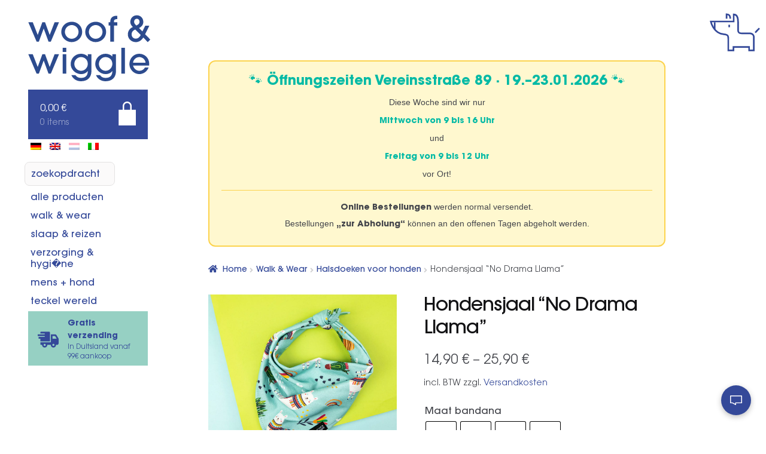

--- FILE ---
content_type: image/svg+xml
request_url: https://woofandwiggle.com/wp-content/uploads/newsletter-solo.svg
body_size: 21407
content:
<?xml version="1.0" encoding="UTF-8"?>
<svg width="202px" height="198px" viewBox="0 0 202 198" version="1.1" xmlns="http://www.w3.org/2000/svg" xmlns:xlink="http://www.w3.org/1999/xlink">
    <!-- Generator: Sketch 63.1 (92452) - https://sketch.com -->
    <title>Group 2 Copy</title>
    <desc>Created with Sketch.</desc>
    <g id="Page-1" stroke="none" stroke-width="1" fill="none" fill-rule="evenodd">
        <g id="Group-3" transform="translate(-821.000000, -139.000000)" fill="#344999">
            <g id="Group-2-Copy" transform="translate(821.000000, 139.000000)">
                <polyline id="Fill-36" points="69 118.557792 64.7269218 118 64 122.436458 68.2730782 123 69 118.557792"></polyline>
                <path d="M93.904353,105.460196 C94.4771835,101.613257 98.2226135,98.946233 102.009265,99.4936013 C105.977857,100.061915 108.682811,103.618413 108.104295,107.470937 C107.510143,111.464491 103.814462,114.064491 99.8444487,113.490592 C96.0265264,112.943224 93.3471581,109.206597 93.904353,105.460196 Z M99.3043108,116.873943 C105.747588,117.799722 111.002561,113.496178 111.859675,108.233343 C112.871722,101.966533 108.264915,96.9299067 102.700073,96.1311957 C96.5083863,95.2361367 91.0018224,98.9992942 90.1020663,105.023139 C89.2705382,110.586189 93.6257555,116.058476 99.3043108,116.873943 L99.3043108,116.873943 Z" id="Fill-37"></path>
                <path d="M84.1044927,103.475147 C83.5103705,107.463105 79.8148736,110.063097 75.845057,109.494785 C72.0259031,108.941833 69.3480891,105.206613 69.9052564,101.464412 C70.4780584,97.613296 74.2218811,94.9448831 78.0097654,95.4922498 C81.9781606,96.0661471 84.6829801,99.6226347 84.1044927,103.475147 Z M78.6948537,92.129854 C72.5091604,91.240383 67.0014486,94.9979441 66.1017372,101.023168 C65.2716717,106.584805 69.6266727,112.057076 75.3049459,112.872541 C81.7479027,113.803902 87.0026151,109.500371 87.8596862,104.231966 C88.8716838,97.9651747 84.2651047,92.934148 78.6948537,92.129854 L78.6948537,92.129854 Z" id="Fill-38"></path>
                <path d="M119.695844,120 L122.08286,103.07339 L125.539725,103.594809 L126.031578,100.089315 L122.58027,99.5678961 L122.716433,98.6088322 C122.926235,97.0965734 124.083618,96.367165 126.502589,96.7369245 L127,93.2314306 L126.183024,93.1057702 C122.517747,92.5511308 119.559682,94.173162 119.009473,98.081636 L118.878868,99.0017018 L117.135152,98.7344927 L116.643299,102.239987 L118.387015,102.507196 L116,119.43525 L119.695844,120" id="Fill-39"></path>
                <path d="M68.7511747,169.340767 C69.2531322,169.534734 69.5489525,169.912683 69.7952464,170.303468 C69.9826439,170.610106 70.1526401,170.925302 70.6438893,171.11499 C71.3158431,171.373136 71.7348103,171.085039 71.9168536,170.548779 C72.3518834,169.269456 71.01333,167.927379 69.4512381,167.324086 C67.269396,166.481188 65.5547091,167.358316 64.9697612,169.078342 C64.3473339,170.906761 65.5239224,172.170396 66.8477517,173.086031 C67.5558465,173.578079 68.5155893,174.104355 68.1889823,175.067057 C67.9359957,175.810119 67.230578,175.911381 66.5198061,175.637546 C65.7581692,175.342318 65.5239224,174.83173 65.3204622,174.44237 C65.1089708,174.033044 64.9309432,173.700734 64.3754435,173.485374 C63.6914427,173.221523 63.2938923,173.488227 63.097125,174.065847 C62.6058759,175.509186 64.0515136,176.969639 65.7809246,177.638538 C68.0390643,178.511388 69.985321,177.768325 70.6599519,175.788726 C71.4175731,173.560964 69.7135946,172.217461 68.5785013,171.390251 C67.7807235,170.816909 67.194437,170.436107 67.4152984,169.788601 C67.5973416,169.253767 68.1300859,169.101161 68.7511747,169.340767" id="Fill-40"></path>
                <path d="M74.7891862,180.906766 C76.0129598,181.223675 76.3710269,180.779161 76.9496754,178.852465 L78.6327419,173.257477 L80.5575414,173.755277 C81.1996448,173.920743 81.7390117,173.732841 81.933909,173.080793 C82.2632703,171.987036 81.430802,171.651898 77.8637286,170.729216 C74.3117634,169.809338 73.382602,169.687342 73.0532407,170.782501 C72.8583434,171.433146 73.2148997,171.853822 73.8554923,172.02069 L75.7818026,172.51849 L74.100247,178.11488 C73.5200877,180.040173 73.5503043,180.58565 74.7891862,180.906766" id="Fill-41"></path>
                <path d="M85.2256696,175.110696 C85.4378731,175.151694 85.6177541,175.941598 86.0098387,178.15688 L83.3088118,177.645766 C84.4274473,175.873267 84.9713065,175.062864 85.2256696,175.110696 Z M79.8151838,181.450422 C80.704752,181.619883 81.0181386,181.308294 82.1395847,179.522129 L86.3260359,180.316132 C86.466568,181.442223 86.6309906,182.744607 87.8184868,182.968732 C88.370778,183.073961 88.7937796,182.940033 88.9511755,182.156962 C89.0720331,181.550185 88.9736607,180.432294 88.59844,178.79099 C87.4376448,173.745447 87.0736667,172.264037 85.8440108,172.030346 C84.6129496,171.796655 83.8582923,172.853048 80.6780509,177.28908 C79.7210273,178.62153 79.1588989,179.67109 79.0394466,180.261467 C78.87924,181.059571 79.220733,181.33836 79.8151838,181.450422 L79.8151838,181.450422 Z" id="Fill-42"></path>
                <path d="M92.0763649,182.830016 C92.0044722,183.498752 92.4631479,183.929367 93.0641713,183.992106 C94.4876476,184.140397 96.8888654,182.185519 98.8558509,179.302395 C100.293706,177.203504 100.916297,175.532375 100.993941,174.806604 C101.050018,174.267622 100.717873,173.77712 99.9543721,173.697271 C98.9579386,173.593182 98.6818705,174.373137 98.1052907,175.606521 C97.4726345,176.966808 97.071473,177.954941 96.8371026,177.929275 C96.6027323,177.906461 95.9729518,177.119377 95.7198893,176.711576 C95.2942843,175.975823 95.0498489,175.347011 94.8830578,174.815159 C94.543724,173.824174 94.3079158,173.108384 93.3402394,173.007147 C92.680264,172.938704 92.1022463,173.363616 92.0116615,174.206309 C91.8923195,175.341308 92.6687612,177.803798 95.27703,180.046703 C94.4459499,180.900804 93.6723839,181.33427 93.1029933,181.672203 C92.5177864,182.022969 92.1381927,182.248258 92.0763649,182.830016" id="Fill-43"></path>
                <path d="M108.680521,178.524532 C108.657286,177.270595 108.690687,176.674175 108.742967,176.28432 C109.426966,176.227587 109.946864,176.188311 110.542278,176.176673 C111.496391,176.159217 112.451957,176.290138 112.469384,177.274959 C112.488263,178.229231 111.5995,178.515804 110.214074,178.540534 C109.871348,178.546352 109.440037,178.55508 108.680521,178.524532 Z M110.895169,180.690555 C113.024135,180.651279 115.047089,179.689733 114.999165,177.109125 C114.952694,174.647801 112.765639,173.958281 110.353488,174.001922 C107.852751,174.048472 106.993032,174.257946 106.583504,174.669621 C106.012779,175.232584 105.961951,176.530161 106.017135,179.484623 C106.110078,184.539647 106.699682,185.021148 107.921006,184.999327 C108.769107,184.983326 109.072623,184.485824 109.058101,183.663928 C109.043578,182.91913 108.808317,182.281979 108.734254,180.702193 C109.271578,180.721104 109.926533,180.709466 110.895169,180.690555 L110.895169,180.690555 Z" id="Fill-44"></path>
                <path d="M118.272308,180.241017 C118.798285,178.181314 119.070341,177.229715 119.327052,177.20037 C119.539116,177.178013 119.947899,177.899048 120.990086,179.947572 L118.272308,180.241017 Z M118.982446,174.00881 C117.744936,174.142956 117.347315,175.396384 115.668933,180.665813 C115.162489,182.249017 114.944843,183.439564 115.011811,184.053004 C115.099706,184.878841 115.507094,185.052113 116.105619,184.987835 C117.001314,184.89002 117.203613,184.494568 117.728194,182.419495 L121.940193,181.965354 C122.413153,183.02455 122.962847,184.247236 124.158503,184.118679 C124.712382,184.058593 125.07373,183.804274 124.98723,182.991013 C124.918867,182.364998 124.489156,181.300213 123.636711,179.806439 C121.012409,175.217522 120.221351,173.876061 118.982446,174.00881 L118.982446,174.00881 Z" id="Fill-45"></path>
                <path d="M129.204271,182.978741 C129.74063,182.869378 130.022219,182.458564 130.174187,181.826218 C130.251661,181.485509 130.357443,180.787265 130.570497,178.316771 C130.616684,177.629744 130.649461,177.298849 130.844637,177.259591 C131.06812,177.214723 131.214129,177.507762 131.58958,178.123282 C132.236191,179.169246 132.715935,180.233437 133.459389,181.156016 C133.882517,181.702834 134.311604,181.939788 134.864353,181.826218 C136.284215,181.537386 135.965379,178.454177 135.977298,176.464602 C135.977298,174.287146 135.998157,172.88505 135.807451,172.056411 C135.598867,171.142244 135.16233,170.87865 134.325013,171.048304 C133.295501,171.258618 133.095856,171.886757 133.137573,172.614445 C133.192699,173.604325 133.332748,174.546534 133.295501,175.481732 C133.292521,175.805617 133.264214,176.090242 133.070528,176.129501 C132.890252,176.165955 132.735304,175.962651 132.51331,175.610725 C132.100612,174.972771 131.836902,174.365664 131.492738,173.758556 C130.989156,172.861214 130.607744,172.217652 129.725731,172.397121 C128.830309,172.579393 128.769224,173.401021 128.715588,174.397912 C128.667911,175.481732 128.67983,176.008921 128.626194,176.386085 C128.584477,176.749227 128.499554,177.060493 128.350565,177.089937 C128.15688,177.130598 128.004911,176.881025 127.844003,176.590791 C127.344891,175.706068 127.157165,174.758251 126.731058,173.918395 C126.389873,173.252399 126.020381,172.739232 124.961072,172.955155 C124.123755,173.124809 123.858555,173.532819 124.068629,174.445583 C124.259335,175.275624 124.84933,176.552934 125.835635,178.52989 C126.741487,180.361028 127.739711,183.277388 129.204271,182.978741" id="Fill-46"></path>
                <path d="M143.362953,177.643522 C142.567411,177.910905 142.068465,177.667446 141.669308,177.497165 C141.252134,177.31844 140.905644,177.174897 140.326312,177.369102 C139.611156,177.60834 139.447612,178.07415 139.634717,178.649728 C140.101786,180.089377 142.154395,180.282174 143.963075,179.677043 C146.326139,178.886151 147.464013,177.046835 146.823699,175.072419 C146.101613,172.853137 143.909022,172.917872 142.488412,173.013567 C141.494677,173.088153 140.789223,173.17259 140.579943,172.528055 C140.406697,171.994695 140.74903,171.530292 141.396274,171.312164 C141.922939,171.137661 142.390008,171.238985 142.826586,171.381121 C143.161989,171.496518 143.490462,171.630209 144.003267,171.458521 C144.70595,171.223505 144.872265,170.726735 144.69902,170.191968 C144.286004,168.918378 142.388622,168.74669 140.75596,169.294123 C138.474667,170.056869 137.607055,171.85256 138.162826,173.565221 C138.754631,175.389057 140.471838,175.604371 142.098956,175.453792 C142.970726,175.374985 144.068408,175.159671 144.378863,176.118029 C144.62002,176.858259 144.105829,177.39584 143.362953,177.643522" id="Fill-47"></path>
                <path d="M149.661231,167.464922 C150.887271,166.911318 152.136335,167.979293 152.877427,169.653181 C153.618519,171.327068 153.575349,172.97916 152.349309,173.532763 C151.082977,174.105256 149.859815,173.024204 149.118723,171.35177 C148.377631,169.677882 148.39346,168.037415 149.661231,167.464922 Z M153.235742,175.533582 C156.145428,174.218592 156.585766,171.309632 155.356848,168.532897 C154.12793,165.757615 151.685924,164.15202 148.774799,165.465556 C145.865113,166.780546 145.410384,169.696772 146.639302,172.472054 C147.869659,175.247335 150.324617,176.847118 153.235742,175.533582 L153.235742,175.533582 Z" id="Fill-48"></path>
                <path d="M162.67393,158.185989 C162.119552,158.521496 161.896949,159.004131 161.881353,159.727397 C161.85725,160.837045 162.296783,162.216199 162.505206,163.369848 C162.604456,163.923985 162.655498,164.458871 162.495281,164.555123 C162.309543,164.6665 161.77785,164.289742 161.406374,164.032612 C159.76876,162.894088 159.156249,162.28495 158.31263,161.879317 C157.725641,161.602936 157.167009,161.508059 156.550245,161.879317 C155.797367,162.334451 155.424473,163.22272 158.104206,167.401433 C160.500369,171.138761 161.343989,171.277639 162.120969,170.808754 C162.861086,170.36187 162.839818,169.793983 162.371928,169.062467 C161.918217,168.357078 161.108626,167.599437 160.654915,166.894047 C160.470594,166.605291 160.377016,166.379786 160.51313,166.297284 C160.673347,166.202407 161.039151,166.396287 161.74524,166.751044 C162.431478,167.100301 163.280769,167.435808 164.044989,166.973799 C164.812045,166.511789 164.91413,165.60427 164.907041,164.843879 C164.873012,164.017487 164.871594,163.669604 165.007708,163.587103 C165.143821,163.505976 165.30262,163.725981 165.440152,163.940485 C166.000201,164.815003 166.305039,165.744523 166.736065,166.415537 C167.203954,167.145677 167.72714,167.427558 168.467257,166.980674 C169.232895,166.518664 169.478183,165.723897 167.073512,161.976944 C164.38669,157.785856 163.415465,157.739105 162.67393,158.185989" id="Fill-49"></path>
                <path d="M171.445667,152.415817 C170.963201,151.820156 170.51806,151.733166 169.102457,153.040965 L166.456497,155.485531 C166.08186,155.832016 165.907674,156.172604 166.048681,156.783008 C166.242221,157.484826 167.003937,158.559668 168.683583,160.62826 C171.88666,164.570823 172.240561,164.682878 174.200839,162.870833 C176.815004,160.455755 177.412211,159.203984 176.752795,158.39306 C176.371246,157.925673 175.906751,157.974329 175.521055,158.331135 C175.01647,158.797048 174.630773,159.453159 173.570454,160.432164 C173.324382,160.660697 173.057574,160.886282 172.738234,161.16347 C172.568196,160.999811 172.161763,160.614991 171.675149,160.084205 C173.519304,158.360623 173.931266,157.59983 173.393503,156.936347 C172.920714,156.353956 172.358067,156.494025 171.769154,157.038081 L170.269224,158.424023 C169.424562,157.383092 169.05269,156.787432 168.772058,156.325942 L171.118032,154.158565 C171.729064,153.593867 171.910162,152.986412 171.445667,152.415817" id="Fill-50"></path>
                <path d="M180.598482,155.465001 C181.193402,154.776957 181.09926,153.883021 180.500418,153.368291 C179.870195,152.827499 178.979776,152.874411 178.384856,153.561152 C177.797781,154.240074 177.90892,155.093614 178.537836,155.635709 C179.137986,156.150439 180.011407,156.142621 180.598482,155.465001" id="Fill-51"></path>
                <path d="M176.814842,150.825581 L175.186236,149.303622 C173.657458,147.874466 173.203958,147.594513 172.411047,148.592138 C171.636675,149.565016 171.939008,150.035214 173.46636,151.46437 L175.094966,152.987875 C176.445482,154.251534 177.087227,154.222146 177.659092,153.501382 C178.232384,152.780617 178.165358,152.089239 176.814842,150.825581" id="Fill-52"></path>
                <path d="M43.1346312,127.810401 L43.219573,127.820295 L45.8131313,140.023372 L45.4223987,139.894754 C43.0256225,139.17252 39.9521426,138.865818 36.9862558,139.05097 L43.1346312,127.810401 Z M50.6293351,123.348377 C51.5410444,122.131462 52.5745038,121.609926 53.1818381,121.532191 C54.4757859,121.361173 55.2883964,122.375976 55.7215999,123.171705 L48.9474862,134.320405 C48.1122245,128.259854 49.3821054,125.010506 50.6293351,123.348377 Z M51.43062,140.682004 C51.1956142,141.609178 50.3773409,141.968175 49.7289513,142.106686 C49.4755414,141.948388 49.2221315,141.791503 48.9729687,141.631792 L50.929463,138.426258 L50.9393729,138.409298 C51.3584194,139.026942 51.6217392,139.927262 51.43062,140.682004 Z M105.596632,147.6245 C101.867684,147.080351 99.1637011,143.39427 99.7172389,139.602186 C100.283518,135.735193 103.900626,133.014447 107.623911,133.557182 C111.098033,134.068824 114.325824,136.987443 113.642042,141.637445 C113.167783,144.85994 109.971138,148.268999 105.596632,147.6245 Z M135.19604,143.517234 C135.986,140.161882 139.410573,138.212839 142.482637,138.665118 C145.70618,139.134359 148.346457,142.004923 148.144012,145.413982 L135.19604,143.517234 Z M90.9413286,145.775806 L93.4046427,128.675386 C97.1010295,129.397621 100.965884,129.765098 104.993544,129.766512 C105.010533,129.766512 105.027521,129.766512 105.043094,129.766512 C112.37924,129.766512 119.409595,128.594824 124.828886,127.527726 L121.479345,152.913348 L125.240854,153.461738 L129.09863,126.65002 C130.470441,126.358865 131.825264,126.064883 133.119212,125.779382 C140.466683,124.170961 147.448904,122.856523 152.275018,122.506006 L153.863431,124.645855 L156.861879,122.392936 L156.745792,122.237465 C158.96419,122.675611 160.907943,124.084745 162.183487,126.221768 C164.12724,129.473943 164.159801,133.805936 162.269844,137.810027 C160.386966,141.797157 156.697658,146.632311 149.497419,150.651949 L146.767954,150.254791 C145.299875,152.193941 142.91584,153.088607 140.562951,152.747984 C137.489471,152.295704 135.163479,149.796857 134.779825,146.377904 L151.377466,148.811735 C151.585573,148.146036 151.670515,147.576446 151.76112,146.963041 C152.59355,141.275621 148.773997,136.108324 142.877616,135.246165 C137.55884,134.468809 132.143796,138.13793 131.226424,144.396353 C130.563877,148.886644 133.221142,153.598835 137.485224,155.433395 C136.416372,155.727377 135.306465,156.005812 134.14984,156.267286 C128.113304,157.631193 118.942414,158.19937 109.428926,158.070753 C113.194682,157.022029 115.663658,154.014367 116.331868,149.488742 L118.854641,132.279492 L115.098795,131.731102 L114.763275,134.020769 C113.428272,132.033565 110.836129,130.558001 108.232661,130.174977 C102.193294,129.291618 96.8108115,133.216559 95.9359103,139.192307 C95.1459509,144.561718 99.3817186,150.191189 105.133699,151.032147 C107.987745,151.447679 110.639347,150.777739 112.495327,148.929045 L112.570359,148.938939 C111.903565,153.482938 109.118888,155.597347 104.524949,154.925994 C102.065882,154.56417 100.316079,153.392482 99.1948465,151.218712 L94.9958869,150.606721 C95.9514829,154.063835 98.4133813,156.679992 101.903076,157.826239 C92.2253664,157.330144 82.9539619,156.140083 77.042008,154.359231 C77.0462551,154.332377 77.0476708,154.297042 77.0505022,154.267361 C77.5516592,154.404459 78.0627261,154.521769 78.602107,154.600918 C85.3988719,155.597347 89.9970582,152.215141 90.9413286,145.775806 Z M80.2075082,143.911565 C76.4842231,143.363176 73.7745776,139.677095 74.3281155,135.885011 C74.9000573,132.018017 78.5115023,129.295858 82.2347874,129.844247 C85.707494,130.351649 88.9352849,133.270267 88.2529185,137.92451 C87.7786598,141.141351 84.5820143,144.550411 80.2075082,143.911565 Z M149.872579,119.266551 L151.327916,121.228315 C149.937701,121.351279 148.410163,121.560458 146.769369,121.831826 C147.83539,121.233969 148.867434,120.385944 149.872579,119.266551 Z M138.290756,114.179816 C138.653174,111.69369 140.429875,110.218127 142.825236,109.796941 L147.66409,116.182568 C145.849166,118.681414 143.981861,119.549226 141.917773,119.245351 C139.416235,118.883527 137.911349,116.742264 138.290756,114.179816 Z M142.755866,101.674277 C143.033343,99.8001421 144.430637,98.6016004 146.062936,98.8404607 C147.658428,99.0750809 148.645169,100.656647 148.39459,102.355523 C148.165247,103.942743 147.247875,104.875571 144.484433,105.802744 C143.129611,104.161816 142.568994,102.93642 142.755866,101.674277 Z M96.0378405,19.5218749 C99.0476139,17.6972082 102.193294,16.4675722 105.656091,15.7637117 C107.574361,15.3778604 109.629955,15.1418268 111.764827,15.0598511 C115.934057,14.9043799 118.986301,16.379943 121.211778,17.7664635 C121.176385,17.9911901 121.149487,18.2201568 121.13533,18.4519503 C121.06313,19.5897169 121.264159,20.7034561 121.704441,21.7210858 C121.375999,21.7436998 121.121173,21.8440494 120.937133,21.9571194 C120.740351,22.0772563 120.571883,22.2426211 120.435976,22.4404935 C119.219891,21.0158119 117.4531,20.0631974 115.438562,19.9359936 C113.531618,19.8158568 111.686963,20.4462219 110.251446,21.7083655 C108.873972,22.9210409 108.037295,24.5789294 107.865995,26.3951158 C105.265358,25.1668933 97.6474888,21.714019 95.2422184,22.2440345 C93.5079886,22.6256456 92.311724,23.9174701 91.9875292,25.7110425 C90.7346367,25.7859514 89.3741512,25.8778207 87.9442964,26.0120913 C90.564753,23.46095 93.1866252,21.2490187 96.0378405,19.5218749 Z M121.006502,27.4523201 C120.796978,30.7652703 117.923112,33.2853173 114.610379,33.0817913 C113.002147,32.9800284 111.531237,32.2606207 110.466632,31.0550121 C109.400612,29.8479901 108.871141,28.3003449 108.971655,26.6947513 C109.073585,25.090571 109.794176,23.6220748 111.001766,22.5578036 C112.113088,21.5811618 113.513214,21.053973 114.981292,21.053973 C115.108705,21.053973 115.238949,21.0582131 115.367778,21.0666934 C118.686173,21.2744595 121.216025,24.1393699 121.006502,27.4523201 Z M122.267888,18.522619 C122.368403,16.9170254 123.088993,15.4485291 124.296583,14.3856714 C125.407906,13.4076161 126.808031,12.8804274 128.27611,12.8804274 C128.404938,12.8804274 128.533767,12.8846675 128.664011,12.8931477 C131.980991,13.1009138 134.510843,15.9658242 134.302735,19.2787744 C134.091796,22.5917246 131.222177,25.1174251 127.905197,24.9082457 C126.29838,24.8078961 124.82747,24.087075 123.76145,22.8814664 C122.696845,21.6758579 122.165958,20.1267992 122.267888,18.522619 Z M201.964593,127.442924 C201.63332,118.448207 198.868462,105.610525 187.576857,95.5275105 C178.237499,87.1886 167.247437,82.808552 154.911047,82.5089165 C145.928445,82.295497 136.086514,84.2021394 124.841627,88.3532207 C109.297266,94.0886951 98.976829,89.7736623 95.4927969,87.8345122 C97.290733,87.3892992 100.405268,86.1370493 104.250303,82.62764 C106.085047,80.952791 109.351062,78.376209 113.014888,76.1699312 C118.810755,72.6803092 121.337775,75.1339276 123.182429,76.9246733 L123.403278,77.1380928 C123.539185,77.2695367 123.704822,77.4603422 123.895941,77.6836554 C124.910996,78.8609965 126.798121,81.0559674 129.803648,79.7938238 C130.936206,79.3175166 131.712008,78.4864523 132.048944,77.3910869 C132.459497,76.0526211 132.163616,74.4258269 131.257569,73.0393063 C130.006092,71.1241837 127.622057,68.4656259 124.678822,66.7441356 C121.928121,65.1371286 117.991066,63.429772 111.909228,64.5194839 C107.544632,65.3024934 101.233451,68.0939084 98.4105499,69.4097602 C100.757777,64.4544686 109.758783,48.2995963 127.622057,47.5038664 C127.949084,47.4897326 128.201078,47.2141246 128.186921,46.8890484 C128.172764,46.5625588 127.892456,46.3152183 127.569677,46.3251119 C105.779257,47.2946869 96.761262,70.1885296 96.6720731,70.4189097 L96.1341079,71.8280442 L97.487515,71.159518 C97.5781196,71.11429 106.630091,66.6649866 112.118751,65.6826912 C117.819766,64.6608213 121.506243,66.2579347 124.081397,67.7631787 C126.846255,69.3800793 129.08872,71.8817525 130.266581,73.6838052 C130.973014,74.7650368 131.222177,76.0526211 130.917802,77.0448101 C130.85268,77.2568163 130.762075,77.4504486 130.651651,77.6313606 C130.638909,77.1027585 130.570956,76.5289283 130.379837,76.1020892 C130.273659,75.8632289 129.994767,75.7558124 129.754098,75.8632289 C129.516261,75.969232 129.408668,76.2490802 129.516261,76.4865271 C129.741357,76.9911019 129.724369,77.9437164 129.67765,78.5415739 C129.571473,78.5995222 129.462464,78.6560572 129.343546,78.7055253 C129.251525,78.7436864 129.163752,78.7719539 129.074563,78.8016348 C129.126944,78.145829 129.091552,77.1055852 128.632866,75.8293079 C128.545092,75.5833807 128.273278,75.4547636 128.028363,75.5438062 C127.782031,75.6314354 127.653203,75.9028034 127.742392,76.1473172 C128.219482,77.4758894 128.171348,78.4991726 128.103395,78.9811334 C127.847153,78.9867869 127.603653,78.9556926 127.37431,78.8963309 C127.474825,78.3168473 127.541363,77.0504636 126.594261,75.7840799 C126.438534,75.5749005 126.142653,75.5324992 125.931714,75.6879704 C125.723607,75.844855 125.67972,76.1402503 125.836862,76.3494298 C126.465432,77.1903877 126.516397,78.0186252 126.472511,78.500586 C125.800054,78.077987 125.255011,77.4504486 124.793493,76.9133663 C124.582554,76.6688524 124.399929,76.4568462 124.224383,76.2872413 L124.007781,76.0780618 C122.127734,74.2519818 118.980638,71.1976791 112.404722,75.1579549 C108.665864,77.4094608 105.329065,80.0425778 103.45185,81.7570012 C97.8754162,86.8479767 93.9567648,86.8988582 93.8449247,86.8988582 C93.843509,86.8988582 93.843509,86.8988582 93.843509,86.8988582 L92.0314159,86.8508035 L93.4655177,87.9560625 C93.9397764,88.3221265 105.307829,96.8207483 125.252179,89.4598931 C136.354081,85.36252 146.038869,83.4714247 154.882733,83.6890844 C166.930321,83.9816529 177.664142,88.259938 186.788314,96.4080429 C197.771297,106.214036 200.459707,118.720989 200.782486,127.486738 C201.164724,137.882109 198.391372,148.825869 193.365645,156.761968 C179.327586,178.927922 156.750039,192.380422 128.075081,195.663692 C110.661998,197.653723 93.0408083,197.055866 79.7346652,194.022764 L77.9862784,193.628432 C73.8765079,192.704085 69.6251675,191.747231 65.5408795,190.266014 C59.4533792,188.063976 54.1374341,185.895859 49.2915007,183.635873 L48.0117099,183.039429 L47.6761896,184.408989 C47.0815965,186.828687 45.402579,188.646287 42.6886864,189.809494 C36.3548546,192.527413 22.1200137,191.461729 11.8222283,185.591984 C9.18053628,184.08674 6.82906232,185.68244 5.0750128,187.239979 C4.99007094,187.314888 4.89663489,187.402517 4.79612034,187.4958 C4.28930055,187.966453 3.55030632,188.654767 2.86227721,188.779144 C3.0633063,188.435694 3.35918713,188.068216 3.64798947,187.820876 C3.84618715,187.651271 3.86883832,187.353049 3.69895459,187.153763 C3.52907086,186.95589 3.23035863,186.933276 3.03216095,187.104295 C2.60178883,187.471772 2.18274229,188.018748 1.9293324,188.517669 C1.85996321,188.462548 1.79200971,188.400359 1.72405622,188.328277 C1.74104459,188.275982 1.75803297,188.222274 1.77360564,188.169979 C1.91092833,187.717699 2.04117252,187.289447 2.57064348,186.663322 C2.73911151,186.464036 2.71362895,186.165814 2.51401557,185.997622 C2.31440218,185.828017 2.01568996,185.854872 1.84722193,186.054157 C1.53010563,186.428702 1.32766085,186.753778 1.18467538,187.04776 C1.11955328,185.289522 2.95571327,182.917879 4.23408834,181.490371 C7.57938213,177.753408 13.0595481,175.822738 15.9659756,177.36049 C20.0828247,179.537087 23.5484528,179.835309 25.7229645,178.194381 C27.5393047,176.826234 28.1636274,174.317494 27.4840925,171.131748 L27.4033978,170.754377 L27.111764,170.501383 C22.4696911,166.469025 19.5009729,158.997926 22.0379033,151.817983 C26.3416244,153.41651 27.1485722,149.163665 24.6286302,148.153103 C24.409197,148.065473 24.2053365,147.973604 23.997229,147.883148 C27.1485722,142.902416 31.0629764,141.165378 33.9382586,140.615575 C34.943404,140.421943 35.9881889,140.291913 37.0457151,140.229724 C39.8813577,140.051639 42.8104364,140.339967 45.0656429,141.019801 L45.4563755,141.148418 C46.2788959,141.418372 46.952768,141.725075 47.4567564,142.058631 C47.7455588,142.249437 48.0400239,142.438829 48.3387361,142.628221 C48.592146,142.790759 48.8512187,142.951884 49.1102914,143.113009 L49.5052711,143.360349 L49.9611257,143.26424 C51.3272741,142.978738 52.2800387,142.14202 52.5773352,140.971746 C52.9086085,139.664374 52.3663962,138.193051 51.5948409,137.33796 L56.8003616,128.825204 C56.9985593,129.531891 57.2930244,130.242819 57.7233965,130.580615 C59.0399954,131.605312 65.0043301,136.840452 65.046801,136.8772 C69.0461471,140.680591 74.1313335,147.993391 75.2058481,150.569973 C76.2463859,153.064579 75.8061039,154.57689 75.8032725,154.586784 L75.6192318,155.15072 L76.1869266,155.331632 C84.1445637,157.85592 98.6979366,159.259401 112.062123,159.259401 C120.716284,159.259401 128.870703,158.670023 134.411744,157.419187 C152.832803,153.256798 160.309103,144.731322 163.338696,138.313188 C165.39712,133.952927 165.34474,129.206815 163.199958,125.616844 C161.523771,122.812708 158.82262,121.105352 155.784533,120.925853 L152.262277,116.118966 L157.944888,107.953901 L153.703457,107.330602 L149.899477,112.784815 L146.858558,108.800512 C150,107.826697 151.878623,105.887547 152.294838,103.038183 C152.849791,99.282847 150.389309,95.8257326 146.623553,95.2773432 C142.632701,94.6922061 139.383674,97.3860982 138.840046,101.104687 C138.568232,102.942074 138.930651,104.508093 140.637982,106.782213 C137.084581,107.778642 134.849194,110.360878 134.369273,113.648387 C133.706726,118.158466 136.860901,122.154076 141.389718,122.819775 C141.413785,122.822602 141.436436,122.824015 141.460503,122.828255 C138.76643,123.378058 135.882654,124.01549 132.875712,124.674123 C130.820119,125.126403 128.615877,125.605537 126.421546,126.052163 C126.013825,126.136965 125.604688,126.221768 125.19272,126.30233 C119.750778,127.387802 112.544876,128.634399 105.043094,128.634399 C105.027521,128.634399 105.010533,128.634399 104.99496,128.634399 C92.1531659,128.628745 80.9960519,124.876235 71.8308246,117.480046 C66.1411354,112.885165 61.8303357,106.659249 59.3613588,99.7605676 L59.3599431,99.7605676 L64.8854114,90.6810488 L60.297135,90.0096958 L57.7644518,94.473133 C56.4266174,88.0889197 56.6559604,81.3061347 58.0730739,74.1304316 C58.4015157,72.4584093 58.2571146,70.816068 57.6568587,69.3814927 C56.4167075,66.4204728 54.5720533,64.7611709 52.4640794,64.7074627 C49.9752827,64.6608213 47.5218785,66.8176311 45.5951139,70.8302017 C44.5432504,73.0195191 43.0128812,76.2264662 39.6803287,77.2144151 C39.5104449,76.9077128 39.3136629,76.4229253 39.5486688,75.8462684 C39.6463519,75.6045813 39.5302647,75.3289733 39.2881804,75.2314504 C39.0475118,75.1325142 38.770035,75.2484109 38.6709362,75.490098 C38.3594827,76.2575604 38.5109623,76.9147796 38.7063286,77.3698863 C38.3170117,77.3783665 37.9064594,77.3303118 37.5001541,77.2327889 C37.3585843,76.7988829 37.1688808,75.8420283 37.6303983,74.5403102 C37.7181716,74.2957964 37.5893431,74.0244285 37.3430117,73.9382126 C37.098096,73.8505834 36.826282,73.9792005 36.7399244,74.2251277 C36.357686,75.2992924 36.3506075,76.1981987 36.446875,76.8441109 C36.0759622,76.6533053 35.7361947,76.4130316 35.4558866,76.1232898 C35.4332354,75.5381527 35.4417296,73.9325591 36.0702994,72.5714793 C36.1793081,72.3340324 36.0759622,72.0527708 35.8395407,71.943941 C35.6002877,71.8351111 35.3213953,71.9382875 35.2109709,72.1757344 C34.8287325,73.0011452 34.6475232,73.8887445 34.5654127,74.6392464 C33.4087876,71.8803391 34.6800842,69.7419032 35.247779,68.2776471 C37.6275669,62.1506679 44.9792854,54.9721381 52.1313904,54.0520312 C56.2425767,53.5206023 59.6501612,55.0795545 62.255045,58.676593 L62.8227398,59.461016 L63.2290451,58.5833103 C63.8462893,57.250498 64.5031731,55.9332328 65.1954493,54.628688 C68.4657111,57.6448295 73.0030224,58.3006354 73.0030224,58.3006354 C73.0030224,58.3006354 75.932101,46.1286528 97.4068202,29.9497531 C100.021614,27.9795088 101.428818,25.0594768 95.7292184,25.4834892 C94.9661573,25.5400242 94.0983346,25.5894923 93.1554799,25.6432005 C93.4584392,24.4418321 94.2866224,23.6135945 95.4857184,23.3492934 C97.2369365,22.9662689 103.727911,25.6559209 107.856085,27.644539 C107.975004,29.1794639 108.578091,30.6281729 109.615798,31.8026873 C110.881431,33.2358492 112.628402,34.0923542 114.539594,34.2110777 C114.691074,34.2209713 114.842554,34.2252114 114.994033,34.2252114 C118.73997,34.2252114 121.899807,31.3065928 122.13906,27.5229888 C122.229665,26.0799333 121.879987,24.7117866 121.210362,23.5415124 C121.254249,23.2503572 121.366089,23.0228039 121.528894,22.9224543 C121.715766,22.8093843 122.022973,22.8319983 122.399548,22.9719224 C122.558106,23.1980624 122.725159,23.4199622 122.910615,23.630555 C124.176249,25.0637169 125.924636,25.9188086 127.834412,26.0389454 C127.987307,26.048839 128.138787,26.0530792 128.288851,26.0530792 C129.735694,26.0530792 131.091933,25.6135197 132.230154,24.8616043 C134.316892,25.7068024 136.437607,26.1138543 138.689982,26.0954804 C138.6645,26.173216 138.636186,26.2495382 138.616366,26.3301006 C138.180331,28.1533539 139.308642,29.9893276 141.140555,30.4274737 C141.647375,30.5476106 142.151363,30.5419571 142.628454,30.4401941 C142.537849,34.8527498 139.053817,38.6603811 133.025776,40.9048201 C121.56004,45.1746249 110.182077,41.689243 104.992129,36.158708 C104.78119,35.9339814 104.434344,35.909954 104.202169,36.1106532 C103.961501,36.3198327 103.934603,36.6887235 104.151204,36.9219303 C108.19019,41.2821911 113.712827,42.9146388 117.695185,43.5124963 C119.246789,43.7457031 120.842281,43.8601865 122.442019,43.8601865 C126.245999,43.8601865 130.076877,43.2114475 133.422171,41.9662645 C139.998087,39.5182995 143.770922,35.2527348 143.770922,30.2649357 C143.770922,28.5787797 143.493445,26.8035811 142.94557,24.9888081 L142.798337,24.4969537 L142.292933,24.5973033 C141.141971,24.8248566 140.006581,24.9478202 138.913663,24.9647807 C136.935933,25.0057685 135.077122,24.701893 133.252287,24.0432604 C134.496686,22.8461321 135.31779,21.2037907 135.433878,19.3494432 C135.681625,15.4146081 132.677514,12.0112019 128.734796,11.762448 C126.827851,11.6437245 124.981781,12.2726763 123.547679,13.5362332 C122.589252,14.3786045 121.896976,15.4386355 121.501996,16.6145632 C119.163263,15.1997752 115.999179,13.7637865 111.72094,13.9291513 C109.526609,14.0125405 107.410141,14.2556409 105.430995,14.6527992 C105.317739,14.6768265 105.207315,14.705094 105.095475,14.7291214 C99.0391197,8.31381383 87.4841947,-1.11339514 75.5937492,0.107760564 C55.6352423,2.14867357 64.3516934,21.3649154 64.3516934,21.3649154 C64.3516934,21.3649154 75.445101,15.2351095 94.9236864,18.8844429 C91.8218926,20.8447936 88.9904971,23.3365731 86.1421132,26.2014835 C78.0089296,27.1569248 68.3538709,29.7278533 64.2497632,38.2575693 C60.522231,46.0056892 61.7878648,50.8168166 64.3658504,53.7764231 C63.7486062,54.9269101 63.1554288,56.088704 62.5962282,57.2632184 C59.8299548,53.8866663 56.1817017,52.3913159 51.9855735,52.9298117 C44.1879103,53.9318943 36.6776337,61.4651812 34.1902528,67.8691818 C32.8226887,71.3927248 32.3399358,73.3968901 34.2213981,76.3296425 C35.2718459,77.9663304 37.5525349,78.6193095 39.2400467,78.4030631 C41.9298724,78.0581997 44.6196981,75.4759642 46.6186633,71.3192294 C48.2934338,67.8296073 50.381588,65.8381624 52.3593177,65.8381624 C52.3848003,65.8381624 52.4102829,65.8395758 52.4343497,65.8395758 C54.0694806,65.881977 55.5531319,67.2939383 56.6092424,69.8182255 C57.1231407,71.0450347 57.2448907,72.4612361 56.9560883,73.9325591 C55.5134923,81.2368793 55.5913557,89.3058353 56.9688296,95.8752007 L53.3460591,102.260827 L53.2653643,102.24952 L50.4169804,88.5609868 L47.6110675,88.1511082 L40.9473782,100.448881 L40.8680991,100.433334 L37.6884419,86.6967456 L33.1001655,86.0253927 L38.723317,107.272654 L41.0762066,107.618931 L48.015957,94.8830117 L48.0966518,94.8943187 L51.0781113,109.083187 L53.4734719,109.435117 L58.625196,100.969003 C61.1692048,108.000542 65.3030423,113.663934 71.117313,118.360578 C76.6286243,122.807055 82.8449531,125.956054 89.6926832,127.804748 L89.3727355,130.303594 C88.0391482,128.316389 85.4470056,126.840826 82.8435374,126.457802 C76.8041708,125.573029 71.4259351,129.503624 70.5467868,135.480785 C69.7624902,140.843129 73.9925951,146.474013 79.7431594,147.314971 C82.6028688,147.730504 85.2488079,147.059151 87.1118662,145.21187 L87.1812354,145.221764 C86.5144417,149.765763 83.7283485,151.880172 79.135825,151.208819 C78.086793,151.051934 77.1623424,150.748058 76.3610574,150.283058 C76.3384063,150.226523 76.3214179,150.172815 76.297351,150.11628 C75.0671097,147.16374 69.6860425,139.660134 65.8495016,136.009387 L67.505868,124.763165 L63.7443591,124.209122 L62.4589055,132.972045 C62.4589055,132.972045 62.4631526,132.972045 62.4631526,132.976285 C62.4688154,132.981939 62.4688154,132.981939 62.4744782,132.987592 C62.4900509,132.997486 62.5013764,133.014447 62.5169491,133.02434 L62.5226119,133.029994 C62.5282747,133.035647 62.5325218,133.041301 62.5381846,133.045541 L64.7254376,135.025679 C62.9119288,133.441286 59.4505478,130.427971 58.4538966,129.652028 C58.2429576,129.486663 57.8833704,128.607544 57.6922512,127.368015 L59.9616147,123.656493 L57.06085,123.229654 C56.5101435,121.906735 55.1850504,120.090549 53.0303585,120.360503 C51.8963846,120.506081 50.6434921,121.358346 49.6822333,122.640277 C48.5794047,124.110186 47.4567564,126.668394 47.4992273,130.928306 L45.5299918,121.546325 L42.7297416,121.136446 L36.0929506,133.318322 L36.0122558,133.307015 L32.8325986,119.687737 L28.2556478,119.016384 L33.7117469,139.456608 C30.5759764,140.055879 26.3005692,141.939908 22.9170516,147.367266 C21.1559236,146.442919 19.8223363,145.305153 18.6770368,143.691079 C17.1254321,141.537096 16.6851501,138.104009 17.500592,135.330968 C17.6096007,134.960663 17.1098594,134.718976 16.8805164,135.029919 C13.5182342,140.283432 15.5794901,148.428711 20.9591416,151.324715 C18.184374,159.030434 21.3541213,167.061229 26.3288832,171.386155 C26.9050721,174.094181 26.4364762,176.177495 25.0108686,177.253073 C23.2228423,178.600019 20.2074061,178.267876 16.5195134,176.316006 C12.7679144,174.333041 6.68182975,176.983119 3.35210864,180.703121 C0.132811948,184.300159 -0.790222986,187.148109 0.680686978,188.940268 C1.20591084,189.580527 1.81466088,189.926804 2.48994871,189.973445 C3.76266099,190.063901 4.87115233,189.037791 5.60023667,188.360785 C5.69508842,188.273156 5.78144598,188.192593 5.86214075,188.121925 C7.41091409,186.745298 9.26123106,185.490221 11.2347137,186.618094 C21.8354585,192.658857 36.5657936,193.720302 43.1558666,190.894966 C46.2180209,189.580527 48.1235501,187.502866 48.817242,184.718518 C53.6886579,186.988398 59.0286698,189.166408 65.1388213,191.375513 C69.2924786,192.883584 73.580627,193.847505 77.7342842,194.781746 L79.4713454,195.173251 C87.6866394,197.045972 97.520076,198 107.935364,198 C114.548089,198 121.397234,197.615562 128.209572,196.836793 C157.252611,193.511122 180.128871,179.872057 194.365128,157.393746 C199.514021,149.264015 202.35391,138.067261 201.964593,127.442924 L201.964593,127.442924 Z" id="Fill-53"></path>
                <polyline id="Fill-54" points="113.999543 22 112 26.5392157 113.001827 27 115 22.4607843 113.999543 22"></polyline>
                <polyline id="Fill-55" points="113 31.5297761 114.068188 32 118 23.4702239 116.931812 23 113 31.5297761"></polyline>
                <polyline id="Fill-56" points="128 15.4772266 126.973758 15 125 19.5227734 126.027648 20 128 15.4772266"></polyline>
                <polyline id="Fill-57" points="127.068188 24 131 15.4702239 129.930348 15 126 23.5297761 127.068188 24"></polyline>
                <path d="M106.031924,20.9482365 C106.700895,19.608474 107.712891,17.5836058 109.100651,17.2638898 C109.769622,17.1101216 110.49268,17.3582821 111.305409,18.0266409 L112,17.0598805 C110.921106,16.1738104 109.866409,15.8388698 108.860106,16.0718057 C106.955673,16.5102734 105.794225,18.8350657 105.02562,20.3727476 L105,20.4260336 L106.00488,21 L106.031924,20.9482365" id="Fill-58"></path>
                <path d="M123.346856,8.16997014 C124.006761,7.94314078 124.651792,8.0925813 125.315754,8.62763174 L126,7.79903742 C124.795132,6.83034262 123.698445,6.91707149 122.99121,7.15991234 C121.357674,7.72164858 120.259635,9.60966944 120,10.7705021 L121.058824,11 C121.264368,10.0726682 122.175794,8.57292583 123.346856,8.16997014" id="Fill-59"></path>
                <path d="M176.014409,65.2981607 L179.45067,64.3470474 L179.865319,63.8155857 L180.054433,60.1345595 L181.988993,63.2274927 L182.605363,63.4728945 L186.040224,62.5217812 L183.80028,65.3852856 L183.765259,66.0677638 L185.69982,69.160697 L182.381229,67.8363988 L181.743846,68.0135528 L179.503902,70.875605 L179.693016,67.1945789 L179.334401,66.6210068 L176.014409,65.2981607 Z M178.290774,72.6021297 L179.286772,73 L182.358815,69.0735721 L186.908745,70.8886738 L187.581149,70.0304937 L184.927957,65.7889642 L188,61.8639884 L187.418651,60.9361084 L182.709025,62.2400774 L180.057234,58 L179.024815,58.2846079 L178.76706,63.3320426 L174.056034,64.6360116 L174,65.7410455 L178.54993,67.5561471 L178.290774,72.6021297 L178.290774,72.6021297 Z" id="Fill-60"></path>
                <path d="M41.0148522,38.8895215 L42.923217,38.396096 L43.3379571,37.8999593 L43.4430433,35.99268 L44.5163234,37.5949573 L45.1328289,37.8240477 L47.0397926,37.3319778 L45.7969735,38.8149654 L45.7619448,39.4520808 L46.8352249,41.0557137 L44.992714,40.369798 L44.3551913,40.5338213 L43.1123721,42.0181646 L43.2160572,40.1095296 L42.857363,39.5740816 L41.0148522,38.8895215 Z M41.8989772,43.6285753 L42.8965952,44 L44.9702956,41.5247391 L48.0444164,42.6688356 L48.7169679,41.8663413 L46.9248984,39.193168 L49,36.717907 L48.4199243,35.8503457 L45.2365139,36.6731734 L43.4458456,34 L42.4146,34.2656907 L42.2394564,37.4485563 L39.056046,38.271384 L39,39.3029687 L42.0741208,40.4470652 L41.8989772,43.6285753 L41.8989772,43.6285753 Z" id="Fill-61"></path>
                <polyline id="Fill-62" points="158 70.4094009 155.425253 70.4094009 157.244977 68.5896774 156.410323 67.7535484 154.590599 69.5747465 154.590599 67 153.409401 67 153.409401 69.5747465 151.588203 67.7535484 150.753548 68.5896774 152.573272 70.4094009 150 70.4094009 150 71.5905991 152.573272 71.5905991 150.753548 73.4103226 151.588203 74.2464516 153.409401 72.4252535 153.409401 75 154.590599 75 154.590599 72.4267281 156.410323 74.2464516 157.244977 73.4103226 155.425253 71.5905991 158 71.5905991 158 70.4094009"></polyline>
                <polyline id="Fill-63" points="11.7535484 88.4103226 12.5882028 89.2464516 14.4079263 87.4267281 14.4079263 90 15.5905991 90 15.5905991 87.4252535 17.4103226 89.2464516 18.2464516 88.4103226 16.4252535 86.5905991 19 86.5905991 19 85.4094009 16.4252535 85.4094009 18.2464516 83.5896774 17.4103226 82.7535484 15.5905991 84.5732719 15.5905991 82 14.4079263 82 14.4079263 84.5732719 12.5882028 82.7535484 11.7535484 83.5896774 13.5732719 85.4094009 11 85.4094009 11 86.5905991 13.5732719 86.5905991 11.7535484 88.4103226"></polyline>
                <path d="M165.500731,30.0934087 C168.989274,30.0934087 171.828376,32.7429797 171.828376,36 C171.828376,39.2570203 168.989274,41.9052262 165.500731,41.9052262 C162.010726,41.9052262 159.171624,39.2570203 159.171624,36 C159.171624,32.7429797 162.010726,30.0934087 165.500731,30.0934087 Z M165.500731,43 C169.635787,43 173,39.8590094 173,36 C173,32.1396256 169.635787,29 165.500731,29 C161.364213,29 158,32.1396256 158,36 C158,39.8590094 161.364213,43 165.500731,43 L165.500731,43 Z" id="Fill-64"></path>
                <path d="M28,16.1591896 C29.5658466,16.1591896 30.8408104,17.4341534 30.8408104,19 C30.8408104,20.5658466 29.5658466,21.8408104 28,21.8408104 C26.4341534,21.8408104 25.1591896,20.5658466 25.1591896,19 C25.1591896,17.4341534 26.4341534,16.1591896 28,16.1591896 Z M28,23 C30.2054993,23 32,21.2054993 32,19 C32,16.7945007 30.2054993,15 28,15 C25.7945007,15 24,16.7945007 24,19 C24,21.2054993 25.7945007,23 28,23 L28,23 Z" id="Fill-65"></path>
                <path d="M16.5071075,51.7913957 C16.8370012,51.4614412 17.3078867,51.3176852 17.7664526,51.406677 L18.4084448,50.7645665 C18.3194693,50.3059161 18.4631989,49.8349438 18.7930926,49.5063584 C19.339265,48.9587162 20.2276508,48.9587162 20.7738233,49.5063584 C21.0393809,49.7705958 21.1844793,50.122456 21.1844793,50.4962218 C21.1844793,50.8713567 21.0393809,51.2232169 20.7738233,51.4874543 C20.7450774,51.5162055 20.7135938,51.5408494 20.6752659,51.5737079 L20.6383068,52.3828493 L23.6169317,55.3620231 L24.4355059,55.3141044 C24.4601453,55.2853532 24.4847847,55.2538638 24.5121617,55.2264817 C25.0583342,54.6802085 25.9480889,54.6802085 26.4928925,55.2264817 C26.75845,55.490719 26.9035485,55.8425792 26.9035485,56.2177141 C26.9035485,56.59148 26.75845,56.9433401 26.4928925,57.2075775 C26.1643677,57.5375319 25.6934822,57.6799189 25.2349163,57.5922961 L24.5929241,58.2357758 C24.6818995,58.6930571 24.5381699,59.1640294 24.2082763,59.4939838 C23.6634727,60.0388879 22.773718,60.040257 22.2275455,59.4939838 C21.6813731,58.9477107 21.6813731,58.0577921 22.2275455,57.5115189 C22.2562915,57.4827677 22.2877751,57.4581238 22.326103,57.4266344 L22.363062,56.6161239 L19.3844372,53.6369501 L18.5686006,53.6821305 C18.5425924,53.7122509 18.517953,53.7437403 18.4892071,53.7724915 C17.9594609,54.3023354 17.0368537,54.3023354 16.5071075,53.7724915 C16.2429188,53.5082541 16.0978204,53.156394 16.0978204,52.7826282 C16.0978204,52.4074932 16.2429188,52.0556331 16.5071075,51.7913957 Z M18.984732,54.789737 L21.2104875,57.0159027 C20.4863641,57.992075 20.5657576,59.3830863 21.4514057,60.2688976 C21.9387175,60.7562992 22.577972,61 23.2172265,61 C23.8578498,60.9986309 24.4971043,60.7562992 24.9844161,60.2688976 C25.4073918,59.8444749 25.6592608,59.2899871 25.7071707,58.7067481 C26.2903022,58.6588294 26.8446878,58.406914 27.2690323,57.9838604 C27.7412867,57.5115189 28,56.8844686 28,56.2177141 C28,55.5495906 27.7412867,54.9225402 27.2690323,54.4501988 C26.3833842,53.5643875 24.9926293,53.4849793 24.015268,54.2106053 L21.7908813,51.9844396 C22.1084553,51.5559095 22.2809308,51.0397567 22.2809308,50.4962218 C22.2809308,49.8294674 22.0208487,49.202417 21.5499631,48.7300756 C20.5753396,47.7566415 18.9915763,47.7566415 18.0169527,48.7300756 C17.593977,49.1544983 17.342108,49.7089861 17.2941982,50.2922251 C16.7110667,50.3401438 16.1566811,50.5920592 15.7323365,51.0164819 C15.2600821,51.4874543 15,52.1145046 15,52.7826282 C15,53.4493826 15.2600821,54.076433 15.7323365,54.5487744 C16.6179846,55.4345857 18.0087396,55.5139938 18.984732,54.789737 L18.984732,54.789737 Z" id="Fill-66"></path>
                <path d="M147.506016,10.2264817 C148.052289,9.68020853 148.940839,9.68020853 149.487112,10.2264817 C149.515863,10.2552329 149.539138,10.2853532 149.573366,10.3250573 L150.382507,10.3633922 L153.36305,7.38284932 L153.312393,6.56275506 C153.283642,6.53948027 153.253521,6.51483637 153.226139,6.48745425 C152.679866,5.94118112 152.679866,5.05263158 153.226139,4.50635844 C153.772413,3.96008531 154.662331,3.96008531 155.207235,4.50635844 C155.53719,4.83631289 155.680946,5.30591612 155.591954,5.76456649 L156.235434,6.40667702 C156.694084,6.31905426 157.165056,6.46281035 157.493642,6.7913957 C158.039915,7.33766883 158.039915,8.22758748 157.493642,8.77386061 C156.948738,9.31876465 156.058819,9.32013375 155.512546,8.77386061 C155.483795,8.7451094 155.459151,8.71498907 155.426292,8.67528501 L154.617151,8.63695005 L151.636608,11.617493 L151.683157,12.4334799 C151.713278,12.4594929 151.744767,12.4841368 151.773518,12.512888 C152.037756,12.7771254 152.18425,13.1289855 152.18425,13.5027514 C152.18425,13.8778863 152.037756,14.2297465 151.773518,14.4939838 C151.227245,15.040257 150.337327,15.040257 149.791053,14.4939838 C149.462468,14.1640294 149.318712,13.6930571 149.406335,13.2357758 L148.764224,12.5922961 C148.306943,12.681288 147.835971,12.5375319 147.506016,12.2075775 C146.959743,11.6626734 146.959743,10.7727548 147.506016,10.2264817 Z M148.291883,13.7067481 C148.339801,14.2899871 148.591717,14.8444749 149.01614,15.2688976 C149.503541,15.7562992 150.142914,16 150.782286,16 C151.421658,16 152.0624,15.7562992 152.548432,15.2688976 C153.434243,14.3844554 153.515021,12.9934441 152.789395,12.0159027 L155.01556,9.78973697 C155.993102,10.5139938 157.384113,10.4345857 158.269924,9.54877439 C159.243359,8.5753403 159.243359,6.98991601 158.269924,6.01648193 C157.845502,5.59205919 157.289645,5.34014376 156.706406,5.29359417 C156.659856,4.70898607 156.407941,4.1544983 155.983518,3.73007556 C155.010084,2.75664148 153.42466,2.75664148 152.451226,3.73007556 C151.565414,4.61588689 151.484637,6.00689819 152.210263,6.98443959 L149.984097,9.2106053 C149.006556,8.48497933 147.615545,8.56575656 146.731102,9.45156789 C145.756299,10.425002 145.756299,12.0104263 146.731102,12.9838604 C147.154156,13.4082831 147.710013,13.6601985 148.291883,13.7067481 L148.291883,13.7067481 Z" id="Fill-67"></path>
            </g>
        </g>
    </g>
</svg>

--- FILE ---
content_type: image/svg+xml
request_url: https://woofandwiggle.com/wp-content/themes/storefront-child/assets/img/cart_white.svg
body_size: -34
content:
<svg height="64" viewBox="0 0 46 64" width="46" xmlns="http://www.w3.org/2000/svg"><path d="m31 22v-10c0-4.418278-3.581722-8-8-8s-8 3.581722-8 8v10zm-20 0v-10c0-6.627417 5.372583-12 12-12s12 5.372583 12 12v10h11v42h-46v-42z" fill="#fff" fill-rule="evenodd"/></svg>